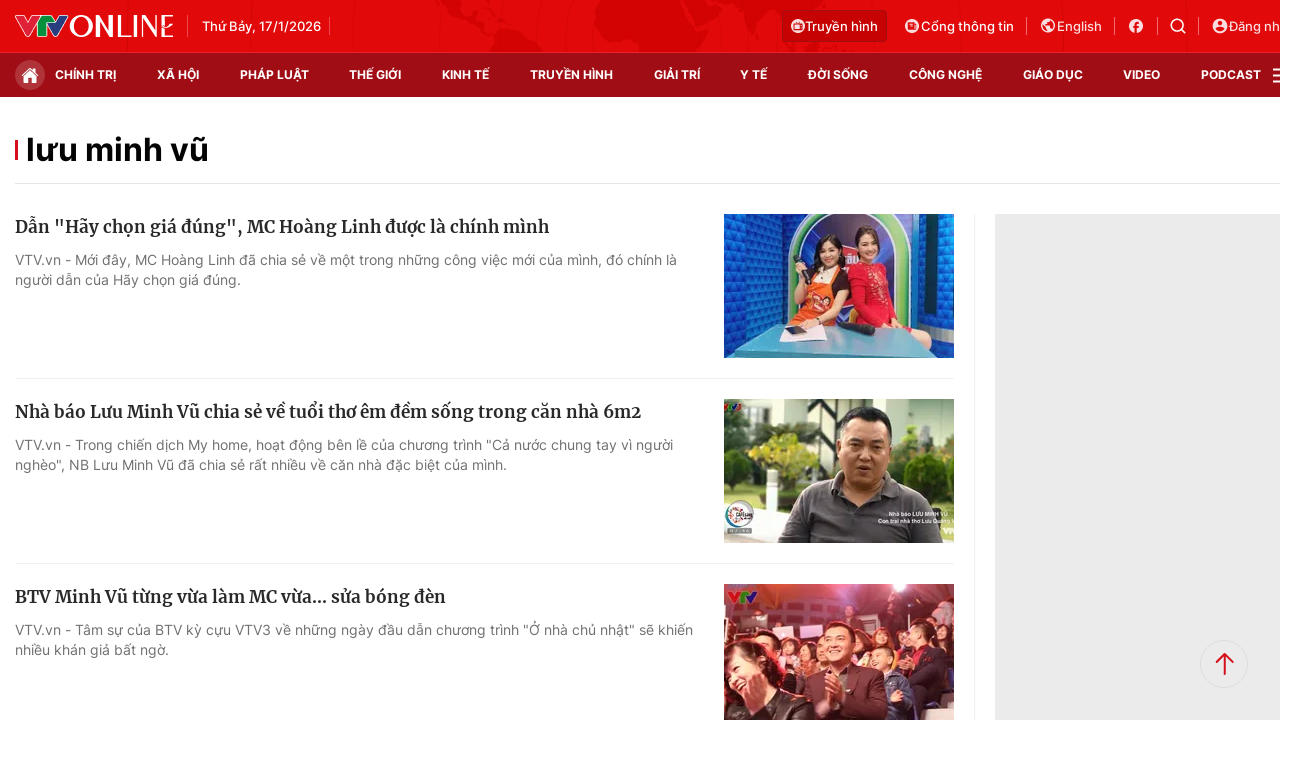

--- FILE ---
content_type: text/html; charset=utf-8
request_url: https://vtv.vn/luu-minh-vu.html
body_size: 25703
content:
<!DOCTYPE html>
<html lang="vi">
<head>
    <meta http-equiv="Content-Type" content="text/html; charset=utf-8" />
    <title>Lưu minh vũ : Dẫn &quot;Hãy chọn giá đúng&quot;, MC Hoàng Linh được là chính mình</title>
    <meta name="description" content="VTV.vn - Mới đây, MC Hoàng Linh đã chia sẻ về một trong những công việc mới của mình, đó chính là người dẫn của Hãy chọn giá đúng.">
    <meta name="keywords" content="lưu minh vũ, tin tức lưu minh vũ, video lưu minh vũ, hình ảnh lưu minh vũ">
    <meta name="news_keywords" content="lưu minh vũ, tin tức lưu minh vũ, video lưu minh vũ, hình ảnh lưu minh vũ">
    <meta property="og:title" content="Lưu minh vũ : Dẫn &quot;Hãy chọn giá đúng&quot;, MC Hoàng Linh được là chính mình">
    <meta property="og:description" content="VTV.vn - Mới đây, MC Hoàng Linh đã chia sẻ về một trong những công việc mới của mình, đó chính là người dẫn của Hãy chọn giá đúng.">
    <meta property="og:type" content="article" />
    <meta property="og:url" content="https://vtv.vn/luu-minh-vu.html" />
    <meta property="og:image" content="https://cdn-images.vtv.vn/web_images/vtv1200x630.jpg" />
    <meta property="og:image:type" content="image/jpg" />
    <meta property="og:image:width" content="600" />
    <meta property="og:image:height" content="315" />
    <meta property="twitter:image" content="https://cdn-images.vtv.vn/web_images/vtv1200x630.jpg" />
    <meta property="twitter:card" content="summary_large_image" />
    <link rel="canonical" href="https://vtv.vn/luu-minh-vu.html"/>
    <meta prefix="fb: http://ogp.me/ns/fb#" property="fb:app_id" content="864272056978059" />
    <meta property="fb:pages" content="169844909862791" />
                <meta name="robots" content="index, follow" />
    <meta http-equiv="refresh" content="3600" />
    <meta name="Language" content="vi" />
    <meta name="distribution" content="Global" />
    <meta name="revisit-after" content="1 days" />
    <meta name="GENERATOR" content="BAO DIEN TU VTV">
    <meta name="RATING" content="GENERAL" />
    <link rel="shortcut icon" href="https://static.mediacdn.vn/vtv.vn/images/favicon.ico" type="image/png">
    <meta name="site_path" content="https://vtv.vn">
    <meta name="author" content="baodientuvtv">
    <meta property="og:site_name" content="BAO DIEN TU VTV">
    <meta name="copyright" content="Copyright (c) by Copyright © 2015 by VTV.VN" />
    <meta http-equiv="x-dns-prefetch-control" content="on" />
    <link rel="dns-prefetch" href="https://static.mediacdn.vn/">
    <link rel="dns-prefetch" href="https://cdn-images.vtv.vn">
    <link rel="dns-prefetch" href="https://videothumbs.mediacdn.vn/">
    <link rel="dns-prefetch" href="https://videothumbs-ext.mediacdn.vn/">
    <link rel="preload" href="https://static.mediacdn.vn/VTV/web/images/bg-header.png" as="image" fetchpriority="high">
    <script>
    function getMeta(t) { let e = document.getElementsByTagName("meta"); for (let n = 0; n < e.length; n++)if (e[n].getAttribute("name") === t) return e[n].getAttribute("content"); return "" }
    var hdUserAgent = getMeta("uc:useragent");
    var isNotAllow3rd = hdUserAgent.includes("not-allow-ads");
    var pageSettings = {
        Domain: "https://vtv.vn",
        sharefbApiDomain: "https://sharefb.cnnd.vn",
        videoplayer: "https://vcplayer.mediacdn.vn",
        VideoToken: "[base64]",
        commentSiteName: "vtv",
        DomainUtils: "https://s.vtv.vn",
        imageDomain: "https://cdn-images.vtv.vn",
        DomainApiVote: "https://s.vtv.vn",
        allowAds: true && !isNotAllow3rd,
        DomainUtils2: "https://s.vtv.vn",
        DomainLiveMatch: "https://s1.vtv.vn",
        DomainSport5: "https://s.vtv.vn",
        DOMAIN_API_NAME_SPACE:'vtv',
        SiteId:'100',
        DomainId: "https://id.vtv.vn"
    }

    function loadJsAsync(jsLink, callback, callbackEr) {
        const scripts = Array.from(document.getElementsByTagName("script"));
        const existingScript = scripts.find(script => script.src === jsLink);

        if (existingScript) {
            if (typeof callback === "function") callback();
            return;
        }

        const scriptEl = document.createElement("script");
        scriptEl.type = "text/javascript";
        scriptEl.async = true;
        scriptEl.src = jsLink;

        if (typeof callback === "function") {
            scriptEl.onload = callback;
        }

        if (typeof callbackEr === "function") {
            scriptEl.onerror = callbackEr;
        }

        document.head.appendChild(scriptEl);
    }

    function loadCss(t) {
        var e = document.getElementsByTagName("head")[0], s = document.createElement("link");
        s.rel = "stylesheet", s.type = "text/css", s.href = t, s.media = "all", e.appendChild(s)
    }
    function checkRunInitScroll() {
        if (typeof runinitscroll != "undefined" && runinitscroll.length >= 1) {
            runinitscroll[0]();
            var len = runinitscroll.length;
            var arr = [];
            for (var i = 1; i < len; i++) {
                arr.push(runinitscroll[i]);
            }
            runinitscroll = arr;
        }
        window.setTimeout(function () {
            checkRunInitScroll();
        }, 1);
    }
    setTimeout(function () {
        let e = !1;

        let runInitScrollTimeout = pageSettings.allowAds ? 1 : 3000;

        function t() {
            try {
                e || (e = !0, document.removeEventListener("scroll", t), function () {
                    let e = document.createElement("script");
                    e.async = !0, e.setAttribute("data-ad-client", ""), document.head.appendChild(e), e.src = ""
                }(), document.removeEventListener("mousemove", t), document.removeEventListener("mousedown", t), document.removeEventListener("touchstart", t)), setTimeout(function () {
                    checkRunInitScroll();
                }, runInitScrollTimeout)

            } catch (err) {
                console.log("init --" + err);
            }
        }
        document.addEventListener("scroll", t, { passive: true }), document.addEventListener("mousemove", t), document.addEventListener("mousedown", t), document.addEventListener("touchstart", t, { passive: true }), document.addEventListener("load", function () {
            document.body.clientHeight != document.documentElement.clientHeight && 0 == document.documentElement.scrollTop && 0 == document.body.scrollTop || t()
        })
    }, 1);
</script>

        <link href="https://static.mediacdn.vn/vtv.vn/web_css/20250221/vtv.list.min.css?v43" rel="stylesheet">

            <script type="application/ld+json">
{
    "@context" : "http://schema.org",
    "@type": "WebSite",
    "name":"lưu minh vũ",
    "alternateName": "",
    "url":"https://vtv.vn/luu-minh-vu.html"
}
</script>
<!-- GOOGLE BREADCRUMB STRUCTURED DATA -->
<script type="application/ld+json">
{
"@context": "http://schema.org",
"@type": "BreadcrumbList",
"itemListElement": [
    {
        "@type": "ListItem",
        "position": 1,
        "item": {
            "@id": "https://vtv.vn",
            "name": "Trang chủ"
        }
    },{
        "@type": "ListItem",
        "position": 2,
        "item": {
            "@id": "https://vtv.vn/luu-minh-vu.html",
            "name": "lưu minh vũ "
        }
    }
]
}
</script>
<script type="application/ld+json">
        {
        "@context": "http://schema.org",
        "@type": "Organization",
        "name":"BAO DIEN TU VTV",
        "url": "https://vtv.vn",
         "logo": "",
        "email": "mailto: toasoan@vtv.vn",
        "sameAs":[
                "https://www.facebook.com/baodientuvtv"
                    ,"javascript:;"
                    ,"javascript:;"
             ],
    "contactPoint": [{
        "@type": "ContactPoint",
        "telephone": "02438355931",
        "contactType": "customer service"
        }],
        "address": {
            "@type": "PostalAddress",
            "addressLocality": "",
            "addressRegion": "",
            "addressCountry": "Việt Nam",
            "postalCode":"100000",
            "streetAddress": ""
            }
        }
    </script>
<script type="text/javascript">
    var _ADM_Channel = '%2ftag%2fluu-minh-vu%2f';
</script>




        <style>
    .loginform .h_login{position:relative;display:none;text-align:center;margin-right:24px}.loginform .h_login .h_name{font:bold 11px Tahoma;color:#094e95;text-transform:uppercase;min-height:25px;display:block}.loginform .h_login .h_name .logousertop{width:22px;height:22px;overflow:hidden;border-radius:50%}.forminfotop{position:relative}.loginform .h_login .logininfo{padding:12px 16px 16px;box-shadow:0 0 6px rgba(0,0,0,.16);border-radius:8px;top:25px;width:240px;box-sizing:border-box;right:0;background:#fff;position:absolute;z-index:99999999;display:none;min-width:150px}.loginform .h_login .logininfo .u_name{font:normal 12px/normal Roboto-Bold;display:flex;align-items:center}.loginform .h_login .logininfo .u_name img{border:1px solid #80b6ec;width:40px;height:40px;border-radius:100%;flex-shrink:0}.loginform .h_login .logininfo ul li:first-child{border-top:1px solid #ddd;padding-top:12px}.loginform .h_login .logininfo ul li{text-align:left;border:none;padding:7px 0;position:relative}.loginform .h_login:hover .logininfo{display:block}.loginform .h_login .logininfo .u_name a{color:#333;font:14px Roboto;margin-left:8px;word-break:break-all}.loginform .h_login .logininfo ul{margin-top:10px}.popup__modal{position:fixed;top:0;left:0;width:100%;display:flex;align-items:center;justify-content:center;height:100%;z-index:99999991}.popup__bg{position:absolute;top:0;left:0;width:100%;height:100%;opacity:.4000000059604645;background:#333}.popup__content{width:660px;background:#fff;z-index:2;border-radius:8px}.popup__content.small{width:480px}.popup__header{padding:16px 24px;position:relative;background:#eff7ff;border-radius:8px 8px 0 0}.popup__header.white{background:#fff}.popup__header .text{color:#0959ab;font-family:Roboto;font-size:22px;font-style:normal;font-weight:700;line-height:28px;padding:0 40px}.popup__header .text.no-padd{padding-left:0}.popup__header .close{position:absolute;border:0;right:24px;background:0;padding:0}.popup__middle{padding:16px 24px;max-height:500px;overflow-y:auto;scrollbar-width:thin;scrollbar-color:#888 transparent}.popup__middle::-webkit-scrollbar{width:2px}.popup__middle::-webkit-scrollbar-track{background:#f1f1f1}.popup__middle::-webkit-scrollbar-thumb{background:#888}.popup__middle::-webkit-scrollbar-thumb:hover{background:#555}.popup__middle.popdnt{padding:16px}.popup__middle.popdnt .text{font-size:14px;font-style:normal;font-weight:400;line-height:20px}.popup__middle .title{color:#333;font-family:Roboto;font-size:22px;font-style:normal;font-weight:500;line-height:28px;margin-bottom:8px}.popup__middle .text{color:#565656;font-family:Roboto;font-size:16px;font-style:normal;font-weight:400;line-height:22px}.popup__middle .btn-input{border-radius:4px;border:1px solid #f2f2f2;background:#fafafc;height:40px;padding:0 8px;width:100%;font-family:Roboto;font-size:15px;font-style:normal;font-weight:400;line-height:20px}.popup__middle .popdnt-vip{margin-bottom:20px}.popup__middle .popdnt-vip .vnote{color:#0959ab;font-family:Roboto;font-size:18px;font-style:normal;font-weight:700;line-height:26px}.popup__middle .popdnt-vip .vtime{color:#565656;font-family:Roboto;font-size:14px;font-style:italic;font-weight:400;line-height:20px}.popup__middle .sticker{border:1px solid #f2f2f2;display:flex;box-shadow:0 4px 6px 0 rgba(0,0,0,.06);border-left:0}.popup__middle .sticker .image{width:140px;height:140px;position:relative}.popup__middle .sticker .image:before{content:"";width:10px;height:100%;position:absolute;top:0;left:0;background:url(https://static.mediacdn.vn/nld/images/bg-sticker.png) repeat-y}.popup__middle .sticker .image img{width:100%;height:100%;object-fit:cover}.popup__middle .sticker .content{padding:10px;width:calc(100% - 140px)}.popup__middle .sticker .content .st-name{margin-bottom:8px;color:#333;font-family:Roboto;font-size:15px;font-style:normal;font-weight:500;line-height:20px}.popup__middle .sticker .content .st-date{color:#333;font-family:Roboto;font-size:13px;font-style:normal;font-weight:500;line-height:18px;margin-bottom:2px}.popup__middle .sticker .content .st-code{color:#333;font-family:Roboto;font-size:13px;font-style:normal;font-weight:500;line-height:18px;margin-bottom:2px}.popup__middle .sticker .content .st-date-value{color:#565656;font-family:Roboto;font-size:13px;font-style:normal;font-weight:400;line-height:18px;margin-bottom:8px}.popup__middle .sticker .content .st-code-value{display:flex;justify-content:space-between}.popup__middle .sticker .content .st-code-value .tex{color:#565656;font-family:Roboto;font-size:13px;font-style:normal;font-weight:400;line-height:18px}.popup__middle .sticker .content .st-code-value .btn-coppy{color:#0959ab;text-align:right;font-family:Roboto;font-size:14px;font-style:normal;font-weight:500;line-height:20px}.popup__middle .sticker-note{margin-top:20px}.popup__middle .sticker-note .st-title{color:#333;font-family:Roboto;font-size:15px;font-style:normal;font-weight:500;line-height:20px;margin-bottom:12px}.popup__middle .sticker-note .st-text{color:#565656;font-family:Roboto;font-size:14px;font-style:normal;font-weight:400;line-height:20px;display:flex}.popup__middle .sticker-note .dot{display:inline-flex;width:3px;height:3px;background:#565656;border-radius:50%;margin:0 10px;position:relative;top:8px}.popup__middle .sticker-note .sptext{flex:1}.popup__middle .fr-search .ft-title{color:#999;font-family:Roboto;font-size:15px;font-style:normal;font-weight:500;line-height:20px;margin-bottom:8px}.popup__middle .fr-search .ft-form{display:flex;align-items:center;position:relative;margin-bottom:12px}.popup__middle .fr-search .ft-form .btn-submit{border-radius:4px;background:#0959ab;padding:10.5px 20px;color:var(--neutral-color-0,#fff);text-align:center;font-family:Roboto;font-size:16px;font-style:normal;font-weight:500;line-height:normal;margin-left:12px}.popup__middle .fr-search .ft-form .btn-input{flex:1;padding-left:36px}.popup__middle .fr-search .ft-form .icon{width:36px;height:40px;display:flex;align-items:center;justify-content:center;position:absolute;top:0;left:0}.popup__middle .ft-list{height:180px;overflow-y:auto;scrollbar-width:thin;scrollbar-color:#888 transparent}.popup__middle .ft-list::-webkit-scrollbar{width:2px}.popup__middle .ft-list::-webkit-scrollbar-track{background:#f1f1f1}.popup__middle .ft-list::-webkit-scrollbar-thumb{background:#888}.popup__middle .ft-list::-webkit-scrollbar-thumb:hover{background:#555}.popup__middle .ft-list .ft-item{border-radius:4px;border:1px solid #f2f2f2;margin-bottom:12px;display:flex;padding:12px}.popup__middle .ft-list .ft-item:last-child{margin-bottom:0}.popup__middle .ft-list .ft-item .image{width:48px;height:48px;border-radius:2px;overflow:hidden;margin-right:12px}.popup__middle .ft-list .ft-item .image img{width:100%;height:100%;object-fit:cover}.popup__middle .ft-list .ft-item .btn-add{width:20px;margin-left:12px}.popup__middle .ft-list .ft-item .content{flex:1}.popup__middle .ft-list .ft-item .content .name{color:#333;overflow:hidden;text-overflow:ellipsis;font-family:Roboto;font-size:16px;font-style:normal;font-weight:500;line-height:20px;margin-bottom:4px}.popup__middle .ft-list .ft-item .content .id{color:#999;overflow:hidden;text-overflow:ellipsis;font-family:Roboto;font-size:13px;font-style:normal;font-weight:400;line-height:18px}.popup__footer{padding:0 24px 16px}.popup__footer .btn-close{display:block;border-radius:4px;border:1px solid #ddd;background:#fafafc;padding:10px;color:#565656;font-family:Roboto;font-size:16px;font-style:normal;font-weight:400;width:100%;line-height:22px}.popup__footer .btn-close.btn-blue{background:#0959ab;color:#fff}.text-center{text-align:center}.box-category[data-layout="222"] .box-category-middle .box-category-item{display:flex;padding:16px 0;border-bottom:1px dotted #ddd;position:relative}.box-category[data-layout="222"] .box-category-middle .box-category-item:first-child{padding-top:0}.box-category[data-layout="222"] .box-category-middle .box-category-item:first-child .box-category-total{top:0}.box-category[data-layout="222"] .box-category-middle .box-category-item:last-child{border-bottom:0}.box-category[data-layout="222"] .box-category-middle .box-category-item .box-category-link-with-avatar{width:220px;margin-right:12px;border-radius:4px;overflow:hidden}.box-category[data-layout="222"] .box-category-middle .box-category-item .box-category-content{width:calc(100% - 232px);border-radius:4px;display:flex;flex-direction:column}.box-category[data-layout="222"] .box-category-middle .box-category-item .box-category-link-title{color:#333;font-family:Roboto;font-size:17px;font-style:normal;font-weight:500;line-height:22px;display:block;margin-bottom:6px;width:calc(100% - 55px)}.box-category[data-layout="222"] .box-category-middle .box-category-item .box-category-category{color:#0959ab;font-family:Roboto;font-size:15px;font-style:normal;font-weight:400;line-height:22px;order:-1;margin-bottom:6px}.box-category[data-layout="222"] .box-category-middle .box-category-item .box-category-time{color:#fff;font-family:Roboto;font-size:14px;font-style:normal;font-weight:400;line-height:20px;position:absolute;left:0;bottom:0;background:linear-gradient(360deg,#333 0,rgba(0,0,0,0) 100%);padding:21px 6px 6px;width:100%}.box-category[data-layout="222"] .box-category-middle .box-category-item .box-category-sapo{color:#333;font-family:Roboto;font-size:15px;font-style:normal;font-weight:400;line-height:22px}.box-category[data-layout="222"] .box-category-middle .box-category-item .box-category-cmt{position:absolute;top:8px;right:12px;color:#999;overflow:hidden;text-overflow:ellipsis;font-family:Roboto;font-size:13px;font-style:normal;font-weight:500;line-height:20px;text-decoration-line:underline}.box-category[data-layout="222"] .box-category-middle .box-category-item .box-category-total{position:absolute;right:0;top:16px;display:flex;align-items:center}.box-category[data-layout="222"] .box-category-middle .box-category-item .box-category-total .item{border:0;padding:0;display:flex;align-items:center;margin-left:16px;background:0;color:#0959ab;font-family:Roboto;font-size:14px;font-style:normal;font-weight:400;line-height:20px;cursor:pointer}.box-category[data-layout="222"] .box-category-middle .box-category-item .box-category-total .item.active .icon path,.box-category[data-layout="222"] .box-category-middle .box-category-item .box-category-total .item.active .icon svg{fill:#0959AB}.box-category[data-layout="222"] .box-category-middle .box-category-item .box-category-total .text{margin-left:4px}.box-category[data-layout="222"] .box-category-middle .box-category-item .box-category-total .icon{display:flex}.profile__vm .view-more{border-radius:4px;border:1px solid #f2f2f2;background:#fafafc;display:block;padding:8px;color:#8f8f8f;font-family:Roboto;font-size:16px;font-style:normal;font-weight:500;line-height:22px;text-align:center}.live__streams .box-flex-live .box-content-live .form-comment .comment-dryk{align-items:flex-start}.live__streams .box-flex-live .box-content-live .form-comment .comment-dryk .ip-dryk{height:42px;padding-right:25px}.detail__comment .box-wrap-cmt .box-comment .box-bottom .btn-submit{display:inline-block;border-radius:4px;font-family:Roboto;font-style:normal;font-weight:600;font-size:14px;line-height:20px;color:#fff;position:absolute;right:0;padding:2px;width:34px;height:42px;background:#f8f8f8!important;border:1px solid #e5e5e5;border-left:0;border-top-left-radius:0;border-bottom-left-radius:0}span.total-like{margin-left:3px}.ReadMoreText a{color:#ed212b}.icon-param.active svg path{fill:#ff5858}
</style>
<style>
    .box-bn-center-home{
        position: relative;
    }
    .bn-left{
        width: 160px;
        position: absolute;
        left: -160px;
        height: 600px;
        top: 0;
    }
    .bn-left-podcast{
        width: 160px;
        position: absolute;
        left: 0;
        height: 600px;
        top: 0;
    }
    .bn-center-home{
        width: 100%;
    }
    .bn-right{
        width: 160px;
        position: absolute;
        right: -160px;
        height: 600px;
        top: 0;
    }
    .bn-right-podcast{
        width: 160px;
        position: absolute;
        right: 0px;
        height: 600px;
        top: 0;
    }
    .bn-w{
        width: 100%;
        margin-bottom: 30px;
    }
    .bn-m-top-40{
        width: 100%;
        margin-top: 40px;
    }
    .bn-m-top-30{
        width: 100%;
        margin-top: 30px;
    }
    .bn-mt-20{
        width: 100%;
        margin-top: 20px;
    }
    .bn-mt-16{
        width: 100%;
        margin-top: 16px;
    }
    .bn-mb-20{
        width: 100%;
        margin-bottom: 20px;
    }
    .bn-bt-20{
        width: 100%;
        margin: 20px 0;
    }
    .bn-mb-40{
        width: 100%;
        margin-bottom: 40px;
    }

    @media (max-width: 1280px) {
        .bn-right,.bn-left{
            display: none;
        }
    }
</style>
</head>
<body>
<div id="admWrapsite">
        <!-- Admicro Tag Manager -->
<script>
    if (!isNotAllow3rd) {
        (function(a, b, d, c, e) { a[c] = a[c] || [];
            a[c].push({ "atm.start": (new Date).getTime(), event: "atm.js" });
            a = b.getElementsByTagName(d)[0]; b = b.createElement(d); b.async = !0;
            b.src = "//deqik.com/tag/corejs/" + e + ".js"; a.parentNode.insertBefore(b, a)
        })(window, document, "script", "atmDataLayer", "ATMIZIS9LKWOZ");
    }
</script>
<!-- End Admicro Tag Manager -->
<script type="text/javascript">
    if (!isNotAllow3rd) {
        (function (i, s, o, g, r, a, m) {
            i['GoogleAnalyticsObject'] = r; i[r] = i[r] || function () {
                (i[r].q = i[r].q || []).push(arguments);
            }, i[r].l = 1 * new Date(); a = s.createElement(o),
                m = s.getElementsByTagName(o)[0]; a.async = 1; a.src = g;
            m.parentNode.insertBefore(a, m);
        })(window, document, 'script', '//www.google-analytics.com/analytics.js', 'ga');

        ga('create', 'UA-4263013-38', 'auto');
        ga('send', 'pageview');

        ga('create', 'UA-4263013-63', 'auto', { 'name': 'webmob' });
        ga('webmob.send', 'pageview');
    }
</script>
<!-- Global site tag (gtag.js) - Google Analytics -->
<script>
    window.dataLayer = window.dataLayer || [];
    if (!isNotAllow3rd){
        loadJsAsync("https://www.googletagmanager.com/gtag/js?id=G-LC8CT2DL9B");
        if (!isNotAllow3rd) {
            function gtag() { dataLayer.push(arguments); }
            gtag('js', new Date());

            gtag('config', 'G-LC8CT2DL9B');
        }
    }
</script>
<script type="text/javascript">
    var _comscore = _comscore || []; 
    if (!isNotAllow3rd) {
        _comscore.push({ c1: "2", c2: "17793284" }), function () {
            var c = document.createElement("script"), e = document.getElementsByTagName("script")[0];
            c.async = !0, c.src = ("https:" == document.location.protocol ? "https://sb" : "http://b") + ".scorecardresearch.com/beacon.js", e.parentNode.insertBefore(c, e);
        }();
    }
</script>

<!-- Google tag (gtag.js) -->
<script>
    if (!isNotAllow3rd){
        loadJsAsync("https://www.googletagmanager.com/gtag/js?id=G-VMNQK0GF9H");
    
        window.dataLayer = window.dataLayer || [];
        function gtag() { dataLayer.push(arguments); }
        gtag('js', new Date());

        gtag('config', 'G-VMNQK0GF9H');
    }
</script>
    <script type="text/javascript">
        var arfAsync = arfAsync || [];
        if (!isNotAllow3rd) {
            //adBlock Firefox
            loadJsAsync('https://static.amcdn.vn/tka/cdn.js');
            function callbackErArf() {
                window.arferrorload = true;
            }
            loadJsAsync('https://media1.admicro.vn/cms/Arf.min.js',"", callbackEr = callbackErArf);
        }
    </script>
                        <div class="header">
    <div class="header__middle">
        <div class="container">
            <div class="header-row">
                <div class="col-middle">
                                            <a href="/" class="logo" title="Thời báo VTV - Đài Truyền hình Việt Nam | VTV.vn">
                            <img src="https://static.mediacdn.vn/vtv.vn/images/logo.png" alt="img" width="158" height="22">
                        </a>
                                        <div class="box-middle-warther weather">
                          <span class="days datetimenow" style="min-width: 126px">
                          </span>
                        <span class="city" id="divWeatherLocation">
                        </span>
                        <div class="warther-flex">
                            <span class="icon" id="divWeatherImage">
                            </span>
                            <span class="temperature" id="divWeather">
                            </span>
                        </div>
                    </div>
                </div>

                <div class="col-action hidden">
                    <a href="/truyen-hinh-truc-tuyen/vtv1.htm" class="tv-video" title="Truyền hình trực tuyến">
                      <span class="icon">
                        <svg width="14" height="14" viewBox="0 0 14 14" fill="none" xmlns="http://www.w3.org/2000/svg">
                          <path fill-rule="evenodd" clip-rule="evenodd" d="M7 14C10.866 14 14 10.866 14 7C14 3.13401 10.866 0 7 0C3.13401 0 0 3.13401 0 7C0 10.866 3.13401 14 7 14ZM8.0613 4.47364H10.8334C11.1921 4.47364 11.4839 4.76804 11.4839 5.1299V10.5469C11.4839 10.9088 11.1921 11.2032 10.8334 11.2032H3.16767C2.80896 11.2032 2.51713 10.9088 2.51713 10.5469V5.1299C2.51713 4.76804 2.80896 4.47364 3.16767 4.47364H5.93976L4.86854 3.25239C4.78319 3.11113 4.82753 2.92683 4.96755 2.84073C5.10757 2.75466 5.29028 2.79939 5.37561 2.94061L6.63517 4.47364H7.36589L8.45166 2.94061C8.53699 2.79935 8.71971 2.7546 8.85972 2.84073C8.99974 2.92681 9.04408 3.11113 8.95873 3.25239L8.0613 4.47364ZM8.45166 10.1163C8.64697 10.1163 8.80528 9.95662 8.80528 9.7596V5.91722C8.80528 5.7202 8.64695 5.56047 8.45166 5.56047H3.92626C3.73095 5.56047 3.57264 5.7202 3.57264 5.91722V9.7596C3.57264 9.95662 3.73095 10.1163 3.92624 10.1163H8.45166ZM9.50035 9.02656C9.50035 9.36789 9.77563 9.6456 10.114 9.6456C10.4523 9.6456 10.7276 9.36791 10.7276 9.02656C10.7276 8.68521 10.4523 8.40753 10.114 8.40753C9.77563 8.40753 9.50035 8.68521 9.50035 9.02656ZM9.50035 6.65026C9.50035 6.99161 9.77563 7.2693 10.114 7.2693C10.4523 7.2693 10.7276 6.99161 10.7276 6.65026C10.7276 6.30891 10.4523 6.03122 10.114 6.03122C9.77563 6.03122 9.50035 6.30891 9.50035 6.65026Z" fill="#FCDDDF"></path>
                        </svg>
                      </span>
                        Truyền hình
                    </a>

                    <a href="https://vtv.gov.vn/" class="portal" target="_blank" rel="nofollow" title="Cổng thông tin VTV">
              <span class="icon">
                <svg width="18" height="18" viewBox="0 0 18 18" fill="none" xmlns="http://www.w3.org/2000/svg">
                  <path fill-rule="evenodd" clip-rule="evenodd"
                        d="M9 16C12.866 16 16 12.866 16 9C16 5.13401 12.866 2 9 2C5.13401 2 2 5.13401 2 9C2 12.866 5.13401 16 9 16ZM11.5672 6.86114V5.57781C11.5672 5.46436 11.5221 5.35555 11.4419 5.27533C11.3617 5.1951 11.2529 5.15003 11.1394 5.15003H5.15052C5.03707 5.15003 4.92826 5.1951 4.84804 5.27533C4.76781 5.35555 4.72274 5.46436 4.72274 5.57781V11.5667C4.72274 11.9071 4.85795 12.2335 5.09862 12.4742C5.33929 12.7148 5.66571 12.85 6.00608 12.85H11.995C12.3353 12.85 12.6617 12.7148 12.9024 12.4742C13.1431 12.2335 13.2783 11.9071 13.2783 11.5667V7.28892C13.2783 7.17547 13.2332 7.06666 13.153 6.98644C13.0728 6.90621 12.964 6.86114 12.8505 6.86114H11.5672ZM12.2974 11.8692C12.3777 11.789 12.4227 11.6802 12.4227 11.5667V7.7167H11.5672V11.5667C11.5672 11.6802 11.6123 11.789 11.6925 11.8692C11.7727 11.9494 11.8815 11.9945 11.995 11.9945C12.1084 11.9945 12.2172 11.9494 12.2974 11.8692ZM6.55915 6.98644C6.47892 7.06666 6.43385 7.17547 6.43385 7.28892C6.43385 7.40238 6.47892 7.51118 6.55915 7.59141C6.63937 7.67163 6.74818 7.7167 6.86163 7.7167H9.4283C9.54175 7.7167 9.65056 7.67163 9.73078 7.59141C9.81101 7.51118 9.85608 7.40238 9.85608 7.28892C9.85608 7.17547 9.81101 7.06666 9.73078 6.98644C9.65056 6.90621 9.54175 6.86114 9.4283 6.86114H6.86163C6.74818 6.86114 6.63937 6.90621 6.55915 6.98644ZM7.4147 8.69755C7.33448 8.77777 7.28941 8.88658 7.28941 9.00003C7.28941 9.11349 7.33448 9.22229 7.4147 9.30252C7.49493 9.38274 7.60373 9.42781 7.71719 9.42781H9.4283C9.54175 9.42781 9.65056 9.38274 9.73078 9.30252C9.81101 9.22229 9.85608 9.11349 9.85608 9.00003C9.85608 8.88658 9.81101 8.77777 9.73078 8.69755C9.65056 8.61732 9.54175 8.57225 9.4283 8.57225H7.71719C7.60373 8.57225 7.49493 8.61732 7.4147 8.69755Z"
                        fill="#FCDDDF"/>
                </svg>
              </span>
                        Cổng thông tin
                    </a>
                    <a target="_blank" rel="nofollow" href="http://english.vtv.vn/" title="English version" class="language">
                        <span class="icon">
                <svg width="18" height="18" viewBox="0 0 18 18" fill="none" xmlns="http://www.w3.org/2000/svg">
                  <g clip-path="url(#clip0_3022_2530)">
                  <path
                          d="M9 1.5C5.136 1.5 2 4.636 2 8.5C2 12.364 5.136 15.5 9 15.5C12.864 15.5 16 12.364 16 8.5C16 4.636 12.864 1.5 9 1.5ZM8.3 14.051C5.535 13.708 3.4 11.356 3.4 8.5C3.4 8.066 3.456 7.653 3.547 7.247L6.9 10.6V11.3C6.9 12.07 7.53 12.7 8.3 12.7V14.051ZM13.13 12.273C12.948 11.706 12.43 11.3 11.8 11.3H11.1V9.2C11.1 8.815 10.785 8.5 10.4 8.5H6.2V7.1H7.6C7.985 7.1 8.3 6.785 8.3 6.4V5H9.7C10.47 5 11.1 4.37 11.1 3.6V3.313C13.151 4.146 14.6 6.155 14.6 8.5C14.6 9.956 14.04 11.279 13.13 12.273Z"
                          fill="#FCDDDF"/>
                  </g>
                  <defs>
                  <clipPath id="clip0_3022_2530">
                  <rect width="18" height="18" fill="white"/>
                  </clipPath>
                  </defs>
                </svg>
              </span>
                        English
                    </a>

                    <a target="_blank" rel="nofollow" class="network" href="https://www.facebook.com/baodientuvtv" title="Facebook vtv.vn">
                        <svg width="18" height="18" viewBox="0 0 18 18" fill="none" xmlns="http://www.w3.org/2000/svg">
                            <path
                                    d="M16 9.01754C16 5.14386 12.864 2 9 2C5.136 2 2 5.14386 2 9.01754C2 12.414 4.408 15.2421 7.6 15.8947V11.1228H6.2V9.01754H7.6V7.26316C7.6 5.90877 8.699 4.80702 10.05 4.80702H11.8V6.91228H10.4C10.015 6.91228 9.7 7.22807 9.7 7.61404V9.01754H11.8V11.1228H9.7V16C13.235 15.6491 16 12.6596 16 9.01754Z"
                                    fill="#FCDDDF"/>
                        </svg>
                    </a>
                    <div class="box-search-wrap">
                        <a href="javascript:;" class="icon-search" title="Tìm kiếm" rel="nofollow">
                            <svg width="16" height="16" viewBox="0 0 16 16" fill="none" xmlns="http://www.w3.org/2000/svg">
                                <path fill-rule="evenodd" clip-rule="evenodd" d="M7.17203 0.5C6.10802 0.500091 5.05946 0.75462 4.11383 1.24235C3.1682 1.73009 2.35292 2.43688 1.73601 3.30376C1.1191 4.17065 0.718458 5.17249 0.567499 6.2257C0.41654 7.2789 0.519646 8.35294 0.868214 9.3582C1.21678 10.3635 1.8007 11.2708 2.57127 12.0045C3.34183 12.7382 4.27668 13.277 5.29783 13.5759C6.31898 13.8749 7.39682 13.9253 8.44141 13.723C9.48601 13.5206 10.4671 13.0715 11.3028 12.4129L14.1696 15.2796C14.3177 15.4226 14.516 15.5018 14.7218 15.5C14.9276 15.4982 15.1245 15.4156 15.2701 15.2701C15.4156 15.1245 15.4982 14.9277 15.5 14.7218C15.5018 14.516 15.4226 14.3177 15.2796 14.1697L12.4128 11.3029C13.1884 10.319 13.6713 9.13669 13.8062 7.89118C13.9412 6.64567 13.7228 5.38732 13.176 4.26014C12.6292 3.13296 11.776 2.1825 10.7142 1.51752C9.65245 0.852541 8.42489 0.499916 7.17203 0.5ZM2.06946 7.17235C2.06946 5.81911 2.60705 4.5213 3.56397 3.56442C4.52089 2.60754 5.81875 2.06996 7.17203 2.06996C8.52532 2.06996 9.82318 2.60754 10.7801 3.56442C11.737 4.5213 12.2746 5.81911 12.2746 7.17235C12.2746 8.52559 11.737 9.8234 10.7801 10.7803C9.82318 11.7372 8.52532 12.2747 7.17203 12.2747C5.81875 12.2747 4.52089 11.7372 3.56397 10.7803C2.60705 9.8234 2.06946 8.52559 2.06946 7.17235Z" fill="white"/>
                            </svg>
                        </a>
                        <div class="box-show header-search">
                            <input class="input-search txt-search" placeholder="Nhập nội dung cần tìm" >

                            <a href="javascript:;" class="icon-search-show btn-search" title="Tìm kiếm" rel="nofollow">
                                <svg width="20" height="21" viewBox="0 0 20 21" fill="none"
                                     xmlns="http://www.w3.org/2000/svg">
                                    <path fill-rule="evenodd" clip-rule="evenodd"
                                          d="M9.17203 3C8.10802 3.00009 7.05946 3.25462 6.11383 3.74235C5.1682 4.23009 4.35292 4.93688 3.73601 5.80376C3.1191 6.67065 2.71846 7.67249 2.5675 8.7257C2.41654 9.7789 2.51965 10.8529 2.86821 11.8582C3.21678 12.8635 3.8007 13.7708 4.57127 14.5045C5.34183 15.2382 6.27668 15.777 7.29783 16.0759C8.31898 16.3749 9.39682 16.4253 10.4414 16.223C11.486 16.0206 12.4671 15.5715 13.3028 14.9129L16.1696 17.7796C16.3177 17.9226 16.516 18.0018 16.7218 18C16.9276 17.9982 17.1245 17.9156 17.2701 17.7701C17.4156 17.6245 17.4982 17.4277 17.5 17.2218C17.5018 17.016 17.4226 16.8177 17.2796 16.6697L14.4128 13.8029C15.1884 12.819 15.6713 11.6367 15.8062 10.3912C15.9412 9.14567 15.7228 7.88732 15.176 6.76014C14.6292 5.63296 13.776 4.6825 12.7142 4.01752C11.6525 3.35254 10.4249 2.99992 9.17203 3ZM4.06946 9.67235C4.06946 8.31911 4.60705 7.0213 5.56397 6.06442C6.52089 5.10754 7.81875 4.56996 9.17203 4.56996C10.5253 4.56996 11.8232 5.10754 12.7801 6.06442C13.737 7.0213 14.2746 8.31911 14.2746 9.67235C14.2746 11.0256 13.737 12.3234 12.7801 13.2803C11.8232 14.2372 10.5253 14.7747 9.17203 14.7747C7.81875 14.7747 6.52089 14.2372 5.56397 13.2803C4.60705 12.3234 4.06946 11.0256 4.06946 9.67235Z"
                                          fill="white"/>
                                </svg>
                            </a>
                        </div>
                    </div>

                    
                    
                    
                    
                    
                    
                    
                    
                    
                    
                    
                    
                    
                    

                    <a href="javascript:;" class="signin" title="Đăng nhập" rel="nofollow" id="head_login">
                          <span class="icon">
                            <svg width="18" height="18" viewBox="0 0 18 18" fill="none" xmlns="http://www.w3.org/2000/svg">
                              <g clip-path="url(#clip0_3452_5517)">
                              <path
                                      d="M9.00035 1.63623C4.93563 1.63623 1.63672 4.93514 1.63672 8.99987C1.63672 13.0646 4.93563 16.3635 9.00035 16.3635C13.0651 16.3635 16.364 13.0646 16.364 8.99987C16.364 4.93514 13.0651 1.63623 9.00035 1.63623ZM9.00035 3.84532C10.2227 3.84532 11.2094 4.83205 11.2094 6.05441C11.2094 7.27678 10.2227 8.2635 9.00035 8.2635C7.77799 8.2635 6.79126 7.27678 6.79126 6.05441C6.79126 4.83205 7.77799 3.84532 9.00035 3.84532ZM9.00035 14.3017C7.15945 14.3017 5.53208 13.3591 4.58217 11.9306C4.60426 10.4652 7.52763 9.66259 9.00035 9.66259C10.4657 9.66259 13.3964 10.4652 13.4185 11.9306C12.4686 13.3591 10.8413 14.3017 9.00035 14.3017Z"
                                      fill="#FCDDDF"/>
                              </g>
                              <defs>
                              <clipPath id="clip0_3452_5517">
                              <rect width="18" height="18" fill="white"/>
                              </clipPath>
                              </defs>
                            </svg>
                          </span>
                        Đăng nhập
                    </a>
                    <div class="loginform">
                        <div class="h_login" id="head_islogin" style="display: none;">
                            <div class="h_name">
                                <a href="/thong-tin-tai-khoan.htm" title="Thông tin tài khoản" data-gift="icon">
                                    <img class="logousertop"
                                         src="https://static.mediacdn.vn/vtv.vn/images/user-defaultlogin.svg"
                                         alt="icon">
                                </a>
                            </div>
                            <div class="logininfo">
                                <div class="u_name">
                                    <img data-uinfo="avatar"
                                         src="https://static.mediacdn.vn/vtv.vn/images/user-defaultlogin.svg"
                                         alt="thông tin tài khoản">
                                    <a href="/thong-tin-tai-khoan.htm" title="thông tin tài khoản"
                                       id="head_u_name">
                                    </a>
                                </div>
                                <ul>
                                    <li>
                                        <a href="/thong-tin-tai-khoan.htm" title="Thông tin tài khoản">Thông tin tài
                                            khoản</a>
                                    </li>
                                    <li>
                                        <a href="javascript:;" id="head_logout" title="Đăng xuất">Đăng xuất</a>
                                    </li>
                                </ul>
                            </div>
                        </div>
                    </div>
                </div>
            </div>
        </div>
    </div>

    <div class="header__menu">
        <div class="container">
            <div class="header-menu-row">
                <a href="/" class="icon-home" title="Trang chủ">
                    <svg width="18" height="19" viewBox="0 0 18 19" fill="none" xmlns="http://www.w3.org/2000/svg">
                        <path
                                d="M14.5038 6.70724L17.075 9.10321C17.2947 9.30779 17.3122 9.65935 17.1011 9.87229C17.0001 9.97436 16.8616 10.0332 16.716 10.036C16.5704 10.0387 16.4297 9.98518 16.3246 9.88703L9.19112 3.24821C9.13994 3.20053 9.07185 3.17391 9.00102 3.17391C8.9302 3.17391 8.86211 3.20053 8.81093 3.24821L1.67814 9.88703C1.62433 9.93739 1.56058 9.97656 1.49074 10.0022C1.4209 10.0278 1.34645 10.0392 1.27191 10.0359C1.19737 10.0326 1.1243 10.0145 1.05715 9.98284C0.990005 9.95114 0.930183 9.90647 0.881325 9.85153C0.686763 9.6339 0.713576 9.30343 0.927388 9.10254L8.23893 2.28895C8.42524 2.10513 8.70162 2 8.99999 2C9.2994 2 9.57646 2.10513 9.76277 2.28862L11.7538 4.14285V3.07142C11.7538 2.92935 11.8117 2.79308 11.9149 2.69262C12.018 2.59215 12.1579 2.53571 12.3038 2.53571H13.9538C14.0996 2.53571 14.2395 2.59215 14.3427 2.69262C14.4458 2.79308 14.5038 2.92935 14.5038 3.07142V6.70724Z"
                                fill="white"/>
                        <path
                                d="M9.00105 4.24539C9.07187 4.24539 9.13996 4.272 9.19114 4.31969L15.5172 10.2082C15.544 10.2332 15.5654 10.2633 15.58 10.2966C15.5946 10.3299 15.6021 10.3658 15.6021 10.402V15.9286C15.6021 16.2127 15.4862 16.4853 15.2799 16.6862C15.0736 16.8871 14.7938 17 14.5021 17H11.2C11.0541 17 10.9142 16.9436 10.8111 16.8431C10.708 16.7426 10.65 16.6064 10.65 16.4643V11.9107C10.65 11.8397 10.621 11.7716 10.5695 11.7213C10.5179 11.6711 10.4479 11.6429 10.375 11.6429H7.62502C7.55208 11.6429 7.48214 11.6711 7.43056 11.7213C7.37899 11.7716 7.35002 11.8397 7.35002 11.9107V16.4643C7.35002 16.6064 7.29207 16.7426 7.18893 16.8431C7.08578 16.9436 6.94589 17 6.80002 17H3.49659C3.20485 17 2.92507 16.8871 2.71878 16.6862C2.51249 16.4853 2.39659 16.2127 2.39659 15.9286L2.39763 10.402C2.39758 10.3658 2.40509 10.3299 2.41968 10.2966C2.43427 10.2633 2.45566 10.2332 2.48253 10.2082L8.81095 4.31969C8.86213 4.272 8.93022 4.24539 9.00105 4.24539Z"
                                fill="white"/>
                    </svg>
                </a>

                <div class="list-menu">
                    
                    <a href="/chinh-tri.htm" class="item-menu" title="Chính trị">chính trị</a>
                    <a href="/xa-hoi.htm" class="item-menu" title="Xã hội">xã hội</a>
                    <a href="/phap-luat.htm" class="item-menu" title="Pháp luật">pháp luật</a>
                    <a href="/the-gioi.htm" class="item-menu" title="Thế giới">Thế giới</a>
                    <a href="/kinh-te.htm" class="item-menu" title="Kinh tế">kinh tế</a>
                    
                    <a href="/truyen-hinh.htm" class="item-menu" title="Truyền hình">truyền hình</a>
                    <a href="/van-hoa-giai-tri.htm" class="item-menu" title="Văn hóa - Giải trí">giải trí</a>
                    <a href="/y-te.htm" class="item-menu" title="Y tế">Y tế</a>
                    <a href="/doi-song.htm" class="item-menu" title="Đời sống">đời sống</a>
                    <a href="/cong-nghe.htm" class="item-menu" title="Công nghệ">công nghệ</a>
                    <a href="/giao-duc.htm" class="item-menu" title="Giáo dục">giáo dục</a>
                    <a href="/video.htm" class="item-menu" title="Video">video</a>
                    <a href="/podcast.htm" class="item-menu" title="Podcast">podcast</a>
                </div>
                <div class="box-select-action">
                    <a href="javascript:;" class="bar" title="Menu" rel="nofollow">
                      <span class="icon-bar">
                        <svg width="24" height="25" viewBox="0 0 24 25" fill="none" xmlns="http://www.w3.org/2000/svg">
                          <path d="M2 5.5H22V7.5H2V5.5Z" fill="white"/>
                          <path d="M2 11.5H22V13.5H2V11.5Z" fill="white"/>
                          <path d="M22 17.5H2V19.5H22V17.5Z" fill="white"/>
                        </svg>
                      </span>
                        <span class="icon-close">
                            <svg width="24" height="25" viewBox="0 0 24 25" fill="none" xmlns="http://www.w3.org/2000/svg">
                              <path d="M18.3002 6.21022C18.2077 6.11752 18.0978 6.04397 17.9768 5.99379C17.8559 5.94361 17.7262 5.91778 17.5952 5.91778C17.4643 5.91778 17.3346 5.94361 17.2136 5.99379C17.0926 6.04397 16.9827 6.11752 16.8902 6.21022L12.0002 11.0902L7.11022 6.20022C7.01764 6.10764 6.90773 6.0342 6.78677 5.9841C6.6658 5.93399 6.53615 5.9082 6.40522 5.9082C6.27429 5.9082 6.14464 5.93399 6.02368 5.9841C5.90272 6.0342 5.79281 6.10764 5.70022 6.20022C5.60764 6.29281 5.5342 6.40272 5.4841 6.52368C5.43399 6.64464 5.4082 6.77429 5.4082 6.90522C5.4082 7.03615 5.43399 7.1658 5.4841 7.28677C5.5342 7.40773 5.60764 7.51764 5.70022 7.61022L10.5902 12.5002L5.70022 17.3902C5.60764 17.4828 5.5342 17.5927 5.4841 17.7137C5.43399 17.8346 5.4082 17.9643 5.4082 18.0952C5.4082 18.2262 5.43399 18.3558 5.4841 18.4768C5.5342 18.5977 5.60764 18.7076 5.70022 18.8002C5.79281 18.8928 5.90272 18.9662 6.02368 19.0163C6.14464 19.0665 6.27429 19.0922 6.40522 19.0922C6.53615 19.0922 6.6658 19.0665 6.78677 19.0163C6.90773 18.9662 7.01764 18.8928 7.11022 18.8002L12.0002 13.9102L16.8902 18.8002C16.9828 18.8928 17.0927 18.9662 17.2137 19.0163C17.3346 19.0665 17.4643 19.0922 17.5952 19.0922C17.7262 19.0922 17.8558 19.0665 17.9768 19.0163C18.0977 18.9662 18.2076 18.8928 18.3002 18.8002C18.3928 18.7076 18.4662 18.5977 18.5163 18.4768C18.5665 18.3558 18.5922 18.2262 18.5922 18.0952C18.5922 17.9643 18.5665 17.8346 18.5163 17.7137C18.4662 17.5927 18.3928 17.4828 18.3002 17.3902L13.4102 12.5002L18.3002 7.61022C18.6802 7.23022 18.6802 6.59022 18.3002 6.21022Z" fill="white"></path>
                            </svg>
                        </span>
                    </a>
                    <style>
    .header__menu-expand .menu-expand-flex .left .box-item .item .item-mul {
        display: flex;
        align-items: center;
        gap: 8px;
    }
    .header__menu-expand .menu-expand-flex .left .box-item .item .link-item {
        font-size: 17px;
    }
</style>
<div class="header__menu-expand">
    <div class="container">
        <div class="scroll-menu">
            <div class="menu-expand-flex">
                <div class="left">
                    <div class="box-item">
                        
                        
                        
                        
                        
                        <div class="item">
                            <a href="/chinh-tri.htm" class="link-item" title="Chính trị">
                                Chính trị
                            </a>
                        </div>
                        <div class="item">
                            <a href="/xa-hoi.htm" class="link-item" title=" Xã hội">
                                Xã hội
                            </a>
                        </div>
                        <div class="item">
                            <a href="/phap-luat.htm" class="link-item" title="Pháp luật">
                                Pháp luật
                            </a>
                        </div>
                        <div class="item">
                            <a href="/y-te.htm" class="link-item"
                               title="Y tế">
                                Y tế
                            </a>
                        </div>
                    </div>

                    <div class="box-item">
                        <div class="item">
                            <a href="/the-gioi.htm" class="link-item" title="Thế giới">
                                Thế giới
                            </a>
                            <a href="/the-gioi/tin-tuc.htm" class="link-item" title="Tin tức">
                                Tin tức
                            </a>
                            <a href="/the-gioi/the-gioi-do-day.htm" class="link-item" title=" Thế giới đó đây">
                                Thế giới đó đây
                            </a>
                            <a href="/dong-su-kien/da-chieu-cau-chuyen-quoc-te-238.htm" class="link-item"
                               title="Câu chuyện quốc tế">
                                Câu chuyện quốc tế
                            </a>
                        </div>

                        <div class="item">
                            <a href="/kinh-te.htm" class="link-item" title="Kinh tế">
                                Kinh tế
                            </a>
                            
                            
                            
                            <a href="/kinh-te/tai-chinh.htm" class="link-item" title="Tài chính">
                                Tài chính
                            </a>
                            <a href="/kinh-te/thi-truong.htm" class="link-item" title="Thị trường">
                                Thị trường
                            </a>
                            <a href="/kinh-te/goc-doanh-nghiep.htm" class="link-item" title="Góc doanh nghiệp">
                                Góc doanh nghiệp
                            </a>
                            <a href="/du-lieu-va-doi-song.htm" class="link-item" title="Dữ liệu và đời sống">
                                <strong>Dữ liệu và đời sống</strong>
                            </a>
                        </div>
                        <div class="item">
                            <a href="/truyen-hinh.htm" class="link-item" title="Truyền hình">
                                Truyền hình
                            </a>
                            <a href="/truyen-hinh/phim-vtv.htm" class="link-item" title="Phim VTV">
                                Phim VTV
                            </a>
                            <a href="/truyen-hinh/hau-truong.htm" class="link-item" title="Hậu trường">
                                Hậu trường
                            </a>
                            <a href="/truyen-hinh/nhan-vat.htm" class="link-item" title="Nhân vật">
                                Nhân vật
                            </a>
                            <a href="/truyen-hinh/goc-khan-gia.htm" class="link-item" title="Khán giả">
                                Khán giả
                            </a>
                            <a href="/truyen-hinh/giai-sao-mai.htm" class="link-item" title="Giải sao mai">
                                Giải sao mai
                            </a>
                        </div>
                        <div class="item">
                            <div class="link-item" title="Multimedia">
                                Multimedia
                            </div>
                            <a href="/video.htm" class="item-mul link-item" title="Video">
                                <span class="icon">
                                <svg width="20" height="20" viewBox="0 0 20 20" fill="none"
                                     xmlns="http://www.w3.org/2000/svg">
                                    <rect width="20" height="20" rx="2" fill="#D4111B"></rect>
                                    <path
                                            d="M13.5547 8.96794C14.1484 9.36377 14.1484 10.2362 13.5547 10.632L8.35748 14.0969C7.69292 14.5399 6.80278 14.0635 6.80278 13.2648L6.80278 6.33518C6.80278 5.53648 7.69292 5.06009 8.35748 5.50313L13.5547 8.96794Z"
                                            fill="white"></path>
                                </svg>
                                </span>
                                Video
                            </a>
                            <a href="/shorts-video.htm" class="item-mul link-item" title="Shorts video">
                                <span class="icon">
                                <svg width="20" height="20" viewBox="0 0 20 20" fill="none"
                                     xmlns="http://www.w3.org/2000/svg">
                                    <rect width="20" height="20" rx="2" fill="#D4111B"></rect>
                                    <path fill-rule="evenodd" clip-rule="evenodd"
                                          d="M9.8 7V4H8.6C6.9032 4 6.0542 4 5.5274 4.5274C5 5.0542 5 5.9032 5 7.6V12.4C5 14.0968 5 14.9458 5.5274 15.4726C6.0542 16 6.9032 16 8.6 16H11C12.6968 16 13.5458 16 14.0726 15.4726C14.6 14.9458 14.6 14.0968 14.6 12.4V8.8H11.5676C11.3126 8.8 11.0654 8.8 10.862 8.7724C10.6316 8.7418 10.3694 8.6662 10.1516 8.4484C9.9338 8.2306 9.8582 7.9684 9.8276 7.7386C9.8 7.534 9.8 7.2868 9.8 7.0324V7ZM11 7V4.003C11.2472 4.009 11.4104 4.0282 11.5622 4.0912C11.783 4.1824 11.9564 4.3564 12.3032 4.7032L13.8968 6.2968C14.2442 6.6436 14.417 6.8176 14.5088 7.0378C14.5718 7.1896 14.591 7.3528 14.597 7.6H11.6C11.3 7.6 11.1356 7.5988 11.0216 7.5832H11.0174L11.0168 7.5784C11.0012 7.4644 11 7.3 11 7ZM9.1028 10.0744L11.2004 11.1052C11.7332 11.3668 11.7332 12.2332 11.2004 12.4948L9.1028 13.5256C8.5808 13.7824 8 13.3432 8 12.6916V10.9078C8 10.2568 8.5808 9.8182 9.1028 10.0744Z"
                                          fill="white"></path>
                                </svg>
                                </span>
                                Shorts video
                            </a>
                            <a href="/podcast.htm" class="item-mul link-item" title="Podcast">
                                <span class="icon">
                                <svg width="20" height="20" viewBox="0 0 20 20" fill="none"
                                     xmlns="http://www.w3.org/2000/svg">
                                    <rect width="20" height="20" rx="2" fill="#D4111B"></rect>
                                    <path
                                            d="M5.73317 10.2805H7.33317C7.61607 10.2805 7.88738 10.3988 8.08742 10.6094C8.28746 10.82 8.39984 11.1056 8.39984 11.4033V14.2104C8.39984 14.5081 8.28746 14.7937 8.08742 15.0043C7.88738 15.2149 7.61607 15.3332 7.33317 15.3332H5.73317C5.45027 15.3332 5.17896 15.2149 4.97892 15.0043C4.77888 14.7937 4.6665 14.5081 4.6665 14.2104V10.2805C4.6665 7.17991 7.05424 4.6665 9.99984 4.6665C12.9454 4.6665 15.3332 7.17991 15.3332 10.2805V14.2104C15.3332 14.5081 15.2208 14.7937 15.0208 15.0043C14.8207 15.2149 14.5494 15.3332 14.2665 15.3332H12.6665C12.3836 15.3332 12.1123 15.2149 11.9123 15.0043C11.7122 14.7937 11.5998 14.5081 11.5998 14.2104V11.4033C11.5998 11.1056 11.7122 10.82 11.9123 10.6094C12.1123 10.3988 12.3836 10.2805 12.6665 10.2805H14.2665C14.2665 9.08939 13.817 7.94703 13.0168 7.10476C12.2167 6.26249 11.1314 5.78931 9.99984 5.78931C8.86825 5.78931 7.783 6.26249 6.98285 7.10476C6.18269 7.94703 5.73317 9.08939 5.73317 10.2805Z"
                                            fill="white"></path>
                                </svg>
                                </span>
                                Podcast
                            </a>
                            <a href="/magazine.htm" class="item-mul link-item" title="EMagazine">
                                <span class="icon">
                                <svg width="20" height="20" viewBox="0 0 20 20" fill="none"
                                     xmlns="http://www.w3.org/2000/svg">
                                    <g clip-path="url(#clip0_4506_88453)">
                                    <rect width="20" height="20" fill="#E81D1A"></rect>
                                    <path
                                            d="M6.19043 15.3679V4.28564H13.658V6.21746H8.5335V8.85815H13.2738V10.79H8.5335V13.4361H13.6796V15.3679H6.19043Z"
                                            fill="white"></path>
                                    </g>
                                    <defs>
                                    <clipPath id="clip0_4506_88453">
                                        <rect width="20" height="20" rx="2" fill="white"></rect>
                                    </clipPath>
                                    </defs>
                                </svg>
                                </span>
                                EMagazine
                            </a>
                            <a href="/thu-vien-anh.htm" class="item-mul link-item" title="Photo">
                                <span class="icon">
                                <svg width="20" height="20" viewBox="0 0 20 20" fill="none"
                                     xmlns="http://www.w3.org/2000/svg">
                                    <g clip-path="url(#clip0_4499_33854)">
                                    <rect width="20" height="20" fill="#E81D1A"></rect>
                                    <g clip-path="url(#clip1_4499_33854)">
                                        <path
                                                d="M14.746 6.74259H11.8064L11.2098 5.71938C11.152 5.61892 11.0471 5.55566 10.9314 5.55566H9.0621C8.95001 5.55566 8.84516 5.61892 8.78369 5.71938L8.19071 6.74631H7.22893V6.51934C7.22893 6.33702 7.0843 6.18819 6.90713 6.18819H5.71394C5.53677 6.18819 5.39214 6.33702 5.39214 6.51934V6.74631H5.25113C4.8064 6.74259 4.44482 7.11838 4.44482 7.57604V13.6111C4.44482 14.0725 4.8064 14.4446 5.25475 14.4446H14.746C15.1944 14.4446 15.5559 14.0725 15.5559 13.6111V7.57604C15.5559 7.11838 15.1944 6.74259 14.746 6.74259ZM10.0022 12.9674C8.72945 12.9674 7.69536 11.907 7.69536 10.5936C7.69536 9.28386 8.72584 8.21973 10.0022 8.21973C11.2785 8.21973 12.309 9.28014 12.309 10.5936C12.3054 11.9033 11.2749 12.9674 10.0022 12.9674ZM14.2398 8.46158H13.231C13.0539 8.46158 12.9092 8.31274 12.9092 8.13043C12.9092 7.94811 13.0539 7.79928 13.231 7.79928H14.2398C14.417 7.79928 14.5616 7.94811 14.5616 8.13043C14.5616 8.31274 14.4206 8.46158 14.2398 8.46158Z"
                                                fill="white"></path>
                                        <path
                                                d="M10.0021 12.2495C10.8907 12.2495 11.6111 11.5082 11.6111 10.5937C11.6111 9.67929 10.8907 8.93799 10.0021 8.93799C9.11344 8.93799 8.39307 9.67929 8.39307 10.5937C8.39307 11.5082 9.11344 12.2495 10.0021 12.2495Z"
                                                fill="white"></path>
                                    </g>
                                    </g>
                                    <defs>
                                    <clipPath id="clip0_4499_33854">
                                        <rect width="20" height="20" rx="2" fill="white"></rect>
                                    </clipPath>
                                    <clipPath id="clip1_4499_33854">
                                        <rect width="11.1111" height="8.88889" fill="white"
                                              transform="translate(4.44482 5.55566)"></rect>
                                    </clipPath>
                                    </defs>
                                </svg>
                                </span>
                                Photo
                            </a>
                            <a href="/infographic.htm" class="item-mul link-item" title="Infographic">
                                <span class="icon">
                                <svg width="20" height="20" viewBox="0 0 20 20" fill="none"
                                     xmlns="http://www.w3.org/2000/svg">
                                    <g clip-path="url(#clip0_4499_33857)">
                                    <rect width="20" height="20" fill="#E81D1A"></rect>
                                    <g clip-path="url(#clip1_4499_33857)">
                                        <path d="M7.42188 8.77832H9.31707V15.833H7.42188V8.77832Z" fill="white"></path>
                                        <path d="M10.6812 10.2734H12.5764V15.8333H10.6812V10.2734Z" fill="white"></path>
                                        <path d="M13.9385 7.63232H15.8337V15.8332H13.9385V7.63232Z" fill="white"></path>
                                        <path d="M4.16455 11.4468H6.05975V15.8332H4.16455V11.4468Z" fill="white"></path>
                                        <path
                                                d="M14.8203 4.1665C14.2893 4.1665 13.86 4.59033 13.86 5.11214C13.86 5.23519 13.8831 5.3514 13.9269 5.4585L12.0779 7.01253C11.9417 6.93962 11.787 6.8986 11.6208 6.8986C11.3461 6.8986 11.0991 7.01253 10.926 7.19482L9.33088 6.54997C9.33088 6.54313 9.33088 6.53857 9.33088 6.53174C9.33088 6.00993 8.90152 5.5861 8.3729 5.5861C7.84427 5.5861 7.41491 6.00993 7.41491 6.53174C7.41491 6.58415 7.41953 6.63656 7.42876 6.68669L5.76902 7.65283C5.60512 7.52523 5.39968 7.45003 5.17576 7.45003C4.64714 7.45003 4.21777 7.87386 4.21777 8.39567C4.21777 8.91748 4.64714 9.34131 5.17576 9.34131C5.70438 9.34131 6.13375 8.91748 6.13375 8.39567C6.13375 8.34326 6.12913 8.29085 6.1199 8.24072L7.77733 7.2723C7.94123 7.3999 8.14667 7.4751 8.37059 7.4751C8.64529 7.4751 8.89229 7.36117 9.06542 7.17887L10.6605 7.82373C10.6605 7.83057 10.6605 7.83512 10.6605 7.84196C10.6605 8.36377 11.0899 8.7876 11.6185 8.7876C12.1471 8.7876 12.5765 8.36377 12.5765 7.84196C12.5765 7.73258 12.558 7.62777 12.5234 7.52979L14.3909 5.95752C14.5179 6.01904 14.661 6.05322 14.8133 6.05322C15.342 6.05322 15.7713 5.62939 15.7713 5.10758C15.7713 4.58577 15.3489 4.1665 14.8203 4.1665Z"
                                                fill="white"></path>
                                    </g>
                                    </g>
                                    <defs>
                                    <clipPath id="clip0_4499_33857">
                                        <rect width="20" height="20" rx="4" fill="white"></rect>
                                    </clipPath>
                                    <clipPath id="clip1_4499_33857">
                                        <rect width="11.6667" height="11.6667" fill="white"
                                              transform="matrix(-1 0 0 1 15.8335 4.1665)"></rect>
                                    </clipPath>
                                    </defs>
                                </svg>
                                </span>
                                Infographic
                            </a>

                            <a href="/thu-vien-anh.htm" class="item-mul link-item" title="Góc ảnh">
                                    <span class="icon">
                                <svg width="20" height="20" viewBox="0 0 20 20" fill="none" xmlns="http://www.w3.org/2000/svg">
                                    <g clip-path="url(#clip0_4499_33854)">
                                    <rect width="20" height="20" fill="#E81D1A"></rect>
                                    <g clip-path="url(#clip1_4499_33854)">
                                        <path d="M14.746 6.74259H11.8064L11.2098 5.71938C11.152 5.61892 11.0471 5.55566 10.9314 5.55566H9.0621C8.95001 5.55566 8.84516 5.61892 8.78369 5.71938L8.19071 6.74631H7.22893V6.51934C7.22893 6.33702 7.0843 6.18819 6.90713 6.18819H5.71394C5.53677 6.18819 5.39214 6.33702 5.39214 6.51934V6.74631H5.25113C4.8064 6.74259 4.44482 7.11838 4.44482 7.57604V13.6111C4.44482 14.0725 4.8064 14.4446 5.25475 14.4446H14.746C15.1944 14.4446 15.5559 14.0725 15.5559 13.6111V7.57604C15.5559 7.11838 15.1944 6.74259 14.746 6.74259ZM10.0022 12.9674C8.72945 12.9674 7.69536 11.907 7.69536 10.5936C7.69536 9.28386 8.72584 8.21973 10.0022 8.21973C11.2785 8.21973 12.309 9.28014 12.309 10.5936C12.3054 11.9033 11.2749 12.9674 10.0022 12.9674ZM14.2398 8.46158H13.231C13.0539 8.46158 12.9092 8.31274 12.9092 8.13043C12.9092 7.94811 13.0539 7.79928 13.231 7.79928H14.2398C14.417 7.79928 14.5616 7.94811 14.5616 8.13043C14.5616 8.31274 14.4206 8.46158 14.2398 8.46158Z" fill="white"></path>
                                        <path d="M10.0021 12.2495C10.8907 12.2495 11.6111 11.5082 11.6111 10.5937C11.6111 9.67929 10.8907 8.93799 10.0021 8.93799C9.11344 8.93799 8.39307 9.67929 8.39307 10.5937C8.39307 11.5082 9.11344 12.2495 10.0021 12.2495Z" fill="white"></path>
                                    </g>
                                    </g>
                                    <defs>
                                    <clipPath id="clip0_4499_33854">
                                        <rect width="20" height="20" rx="2" fill="white"></rect>
                                    </clipPath>
                                    <clipPath id="clip1_4499_33854">
                                        <rect width="11.1111" height="8.88889" fill="white" transform="translate(4.44482 5.55566)"></rect>
                                    </clipPath>
                                    </defs>
                                </svg>
                                </span>
                                Góc ảnh
                            </a>

                        </div>
                    </div>
                    <div class="box-item">
                        <div class="item">
                            <a href="/van-hoa-giai-tri.htm" class="link-item" title="Giải trí">
                                Giải trí
                            </a>
                            <a href="/van-hoa-giai-tri/dien-anh.htm" class="link-item" title=" Điện ảnh">
                                Điện ảnh
                            </a>
                            <a href="/van-hoa-giai-tri/am-nhac.htm" class="link-item" title="Âm nhạc">
                                Âm nhạc
                            </a>
                            <a href="/van-hoa-giai-tri/sao.htm" class="link-item" title="Sao">
                                Sao
                            </a>
                        </div>
                        <div class="item">
                            <a href="/doi-song.htm" class="link-item" title="Đời sống">
                                Đời sống
                            </a>
                            <a href="/doi-song/du-lich.htm" class="link-item" title="Du lịch">
                                Du lịch
                            </a>
                            <a href="/doi-song/lam-dep.htm" class="link-item" title="Làm đẹp">
                                Làm đẹp
                            </a>
                            <a href="/dong-su-kien/chat-luong-cuoc-song-268.htm" class="link-item"
                               title="Chất lượng cuộc sống">
                                Chất lượng cuộc sống
                            </a>
                        </div>
                        <div class="item">
                            <a href="/giao-duc.htm" class="link-item" title="Giáo dục">
                                Giáo dục
                            </a>
                            <a href="/giao-duc/tuyen-sinh.htm" class="link-item" title="Tuyển sinh">
                                Tuyển sinh
                            </a>
                            <a href="/giao-duc/hoc-truc-tuyen.htm" class="link-item" title="Học trực tuyến">
                                Học trực tuyến
                            </a>
                        </div>
                        <div class="item">
                            <a href="/cong-nghe.htm" class="link-item" title="Công nghệ">
                                Công nghệ
                            </a>
                            <a href="/cong-nghe/hitech-cong-nghe-tuong-lai.htm" class="link-item"
                               title="Hitech Công nghệ tương lai">
                                Hitech Công nghệ tương lai
                            </a>
                            <a href="/cong-nghe/san-pham.htm" class="link-item" title="Sản phẩm">
                                Sản phẩm
                            </a>
                            <a href="/cong-nghe/thi-truong.htm" class="link-item" title="Thị trường">
                                Thị trường
                            </a>
                            <a href="/cong-nghe/tu-van.htm" class="link-item" title="Tư vấn">
                                Tư vấn
                            </a>
                        </div>
                    </div>
                </div>

                <div class="right">
                    <div class="rgt-bot">
                        <div class="item-top">
                            <a href="https://money.vtv.vn/" class="kenh" target="_blank" rel="nofollow" title="VTV Money">
                                VTV Money
                            </a>
                            <a href="https://thethao.vtv.vn/" class="kenh" target="_blank" rel="nofollow" title="VTV Thể thao">
                                VTV Thể thao
                            </a>
                            <a href="https://suckhoe.vtv.vn/" class="kenh" target="_blank" rel="nofollow" title="VTV Sức khoẻ">
                                VTV Sức khoẻ
                            </a>
                            <a href="https://batdongsan.vtv.vn/" class="kenh" target="_blank" rel="nofollow" title="Bất động sản">
                                Bất động sản
                            </a>
                            <a href="https://thitruong24h.vtv.vn/" class="kenh" target="_blank" rel="nofollow" title="Thị trường 24h">
                                Thị trường 24h
                            </a>
                            <a href="/tam-long-viet.htm" class="kenh" title="Tấm lòng Việt">
                                Tấm lòng Việt
                            </a>
                            <a href="/vuon-minh-bang-ai.htm" class="kenh" title="Vươn mình bằng AI">
                                Vươn mình bằng AI
                            </a>
                            <a href="https://vtv4.vtv.vn/" class="kenh" target="_blank" rel="nofollow" title="vtv4">
                                VTV4
                            </a>
                            <a href="https://vtv8.vtv.vn/" class="kenh" target="_blank" rel="nofollow" title="VTV8">
                                VTV8
                            </a>
                            <a href="https://vtv9.vtv.vn/" class="kenh" target="_blank" rel="nofollow" title="VTV9">
                                VTV9
                            </a>


                        </div>
                        <div class="item-top">
                            <a href="/lich-phat-song.htm" class="kenh" title="Lịch phát sóng">
                                Lịch phát sóng
                            </a>
                            <a href="/truc-tuyen.htm" class="kenh"  title="Giao lưu trực tuyến">
                                Giao lưu trực tuyến
                            </a>
                            <a href="/danh-sach-su-kien.htm" class="kenh"  title="Sự kiện">
                                Sự kiện
                            </a>
                        </div>
                        <div class="item-bot br-none-vd">
                            <a href="/lien-he-toa-soan.htm" class="contact" title="Liên hệ toà soạn">
                            <span class="icon">
                              <svg width="20" height="20" viewBox="0 0 20 20" fill="none"
                                   xmlns="http://www.w3.org/2000/svg">
                                <path
                                        d="M3.33317 16.6668C2.87484 16.6668 2.48262 16.5038 2.1565 16.1777C1.83039 15.8516 1.66706 15.4591 1.6665 15.0002V5.00016C1.6665 4.54183 1.82984 4.14961 2.1565 3.8235C2.48317 3.49738 2.87539 3.33405 3.33317 3.3335H16.6665C17.1248 3.3335 17.5173 3.49683 17.844 3.8235C18.1707 4.15016 18.3337 4.54238 18.3332 5.00016V15.0002C18.3332 15.4585 18.1701 15.851 17.844 16.1777C17.5179 16.5043 17.1254 16.6674 16.6665 16.6668H3.33317ZM9.99984 10.8335L3.33317 6.66683V15.0002H16.6665V6.66683L9.99984 10.8335ZM9.99984 9.16683L16.6665 5.00016H3.33317L9.99984 9.16683ZM3.33317 6.66683V5.00016V15.0002V6.66683Z"
                                        fill="#555555"></path>
                              </svg>
                            </span>
                                Liên hệ toà soạn
                            </a>
                        </div>
                    </div>
                </div>
            </div>
        </div>
    </div>
</div>
                </div>
            </div>
        </div>
    </div>
</div>
                    <div class="main">
            <div class="list__new-bot page_default ">
        <div class="container">
            <div class="box-title">
                <h1 class="cate-title">
                    lưu minh vũ
                </h1>
            </div>
            <div class="new-flex-row">
                <div class="box-col-left">
                    <div class="box-category" data-layout="6" >
                                                    <div class="box-category-middle">
                                <div class="box-category-item" data-id="20201005143520254"
                 >
                                             <a class="box-category-link-with-avatar img-resize" href="/truyen-hinh/dan-hay-chon-gia-dung-mc-hoang-linh-duoc-la-chinh-minh-20201005143520254.htm"
                        title="Dẫn &quot;Hãy chọn giá đúng&quot;, MC Hoàng Linh được là chính mình"   data-newstype="0"  data-type="0">
                                                    <img data-type="avatar"
                                src="https://cdn-images.vtv.vn/zoom/230_144/2020/10/5/12061146010224442438348600890363168879322491o-1601883310273658307882.jpg"
                                alt="Dẫn &quot;Hãy chọn giá đúng&quot;, MC Hoàng Linh được là chính mình" loading=lazy 
                                class="box-category-avatar">
                        
                                            </a>
                                    <div class="box-category-content" >
            <!-- Ảnh dọc-->
                        <h2 class="box-category-title-text">
                <a data-type="title" data-linktype="newsdetail" data-id="20201005143520254"
                    class="box-category-link-title" data-type="0"
                     data-newstype="0"                     href="/truyen-hinh/dan-hay-chon-gia-dung-mc-hoang-linh-duoc-la-chinh-minh-20201005143520254.htm"
                    title="Dẫn &quot;Hãy chọn giá đúng&quot;, MC Hoàng Linh được là chính mình"
                     data-trimline="3" >Dẫn &quot;Hãy chọn giá đúng&quot;, MC Hoàng Linh được là chính mình</a>
                </h2>

                
                        
                        
                        
                
                
                                    <div data-type="sapo" class="box-category-sapo"
                         data-trimline="3" >
                        VTV.vn - Mới đây, MC Hoàng Linh đã chia sẻ về một trong những công việc mới của mình, đó chính là người dẫn của Hãy chọn giá đúng.</div>
                                <!-- Ảnh dọc-->
                





























        </div>
    </div>

            <div class="box-category-item" data-id="20181009152559919"
                 >
                                             <a class="box-category-link-with-avatar img-resize" href="/truyen-hinh/nha-bao-luu-minh-vu-chia-se-ve-tuoi-tho-em-dem-song-trong-can-nha-6m2-20181009152559919.htm"
                        title="Nhà báo Lưu Minh Vũ chia sẻ về tuổi thơ êm đềm sống trong căn nhà 6m2"   data-newstype="0"  data-type="13">
                                                    <img data-type="avatar"
                                src="https://cdn-images.vtv.vn/zoom/230_144/2018/10/9/qq-1539071273718450102868.png"
                                alt="Nhà báo Lưu Minh Vũ chia sẻ về tuổi thơ êm đềm sống trong căn nhà 6m2" loading=lazy 
                                class="box-category-avatar">
                        
                                            </a>
                                    <div class="box-category-content" >
            <!-- Ảnh dọc-->
                        <h2 class="box-category-title-text">
                <a data-type="title" data-linktype="newsdetail" data-id="20181009152559919"
                    class="box-category-link-title" data-type="13"
                     data-newstype="0"                     href="/truyen-hinh/nha-bao-luu-minh-vu-chia-se-ve-tuoi-tho-em-dem-song-trong-can-nha-6m2-20181009152559919.htm"
                    title="Nhà báo Lưu Minh Vũ chia sẻ về tuổi thơ êm đềm sống trong căn nhà 6m2"
                     data-trimline="3" >Nhà báo Lưu Minh Vũ chia sẻ về tuổi thơ êm đềm sống trong căn nhà 6m2</a>
                </h2>

                
                        
                        
                        
                
                
                                    <div data-type="sapo" class="box-category-sapo"
                         data-trimline="3" >
                        VTV.vn - Trong chiến dịch My home, hoạt động bên lề của chương trình "Cả nước chung tay vì người nghèo", NB Lưu Minh Vũ đã chia sẻ rất nhiều về căn nhà đặc biệt của mình.</div>
                                <!-- Ảnh dọc-->
                





























        </div>
    </div>

            <div class="box-category-item" data-id="20160328175353482"
                 >
                                             <a class="box-category-link-with-avatar img-resize" href="/truyen-hinh/btv-minh-vu-tung-vua-lam-mc-vua-sua-bong-den-20160328175353482.htm"
                        title="BTV Minh Vũ từng vừa làm MC vừa... sửa bóng đèn"   data-newstype="0"  data-type="15">
                                                    <img data-type="avatar"
                                src="https://cdn-images.vtv.vn/zoom/230_144/2016/watermarked-btv-minhvu-1459204540360.jpg"
                                alt="BTV Minh Vũ từng vừa làm MC vừa... sửa bóng đèn" loading=lazy 
                                class="box-category-avatar">
                        
                                            </a>
                                    <div class="box-category-content" >
            <!-- Ảnh dọc-->
                        <h2 class="box-category-title-text">
                <a data-type="title" data-linktype="newsdetail" data-id="20160328175353482"
                    class="box-category-link-title" data-type="15"
                     data-newstype="0"                     href="/truyen-hinh/btv-minh-vu-tung-vua-lam-mc-vua-sua-bong-den-20160328175353482.htm"
                    title="BTV Minh Vũ từng vừa làm MC vừa... sửa bóng đèn"
                     data-trimline="3" >BTV Minh Vũ từng vừa làm MC vừa... sửa bóng đèn</a>
                </h2>

                
                        
                        
                        
                
                
                                    <div data-type="sapo" class="box-category-sapo"
                         data-trimline="3" >
                        VTV.vn - Tâm sự của BTV kỳ cựu VTV3 về những ngày đầu dẫn chương trình "Ở nhà chủ nhật" sẽ khiến nhiều khán giả bất ngờ.</div>
                                <!-- Ảnh dọc-->
                





























        </div>
    </div>

                                    <div class="box-stream-item box-stream-item-load hidden"></div>
                            </div>

                                                                        </div>
                </div>
                <div class="col-right">
                    <div class="box-col-right-ads">
                        <div class="bg"></div>
                    </div>
                </div>
            </div>
        </div>
        <div class="configHidden">
            <input type="hidden" name="hdCatUrl" id="hdCatUrl" value="luu-minh-vu" />
                <input type="hidden" name="hdPageIndex" id="hdPageIndex" value="1" />
        </div>
    </div>
            <div class="footer">
    <div class="container">
        <div class="footer__menu-top">
            <div class="list" style="    justify-content: center;">
                <a href="/" class="item" title="Trang chủ">
                    <svg width="18" height="19" viewBox="0 0 18 19" fill="none" xmlns="http://www.w3.org/2000/svg">
                        <path d="M14.5038 6.70724L17.075 9.10321C17.2947 9.30779 17.3122 9.65935 17.1011 9.87229C17.0001 9.97436 16.8616 10.0332 16.716 10.036C16.5704 10.0387 16.4297 9.98518 16.3246 9.88703L9.19112 3.24821C9.13994 3.20053 9.07185 3.17391 9.00102 3.17391C8.9302 3.17391 8.86211 3.20053 8.81093 3.24821L1.67814 9.88703C1.62433 9.93739 1.56058 9.97656 1.49074 10.0022C1.4209 10.0278 1.34645 10.0392 1.27191 10.0359C1.19737 10.0326 1.1243 10.0145 1.05715 9.98284C0.990005 9.95114 0.930183 9.90647 0.881325 9.85153C0.686763 9.6339 0.713576 9.30343 0.927388 9.10254L8.23893 2.28895C8.42524 2.10513 8.70162 2 8.99999 2C9.2994 2 9.57646 2.10513 9.76277 2.28862L11.7538 4.14285V3.07142C11.7538 2.92935 11.8117 2.79308 11.9149 2.69262C12.018 2.59215 12.1579 2.53571 12.3038 2.53571H13.9538C14.0996 2.53571 14.2395 2.59215 14.3427 2.69262C14.4458 2.79308 14.5038 2.92935 14.5038 3.07142V6.70724Z" fill="#333"></path>
                        <path d="M9.00105 4.24539C9.07187 4.24539 9.13996 4.272 9.19114 4.31969L15.5172 10.2082C15.544 10.2332 15.5654 10.2633 15.58 10.2966C15.5946 10.3299 15.6021 10.3658 15.6021 10.402V15.9286C15.6021 16.2127 15.4862 16.4853 15.2799 16.6862C15.0736 16.8871 14.7938 17 14.5021 17H11.2C11.0541 17 10.9142 16.9436 10.8111 16.8431C10.708 16.7426 10.65 16.6064 10.65 16.4643V11.9107C10.65 11.8397 10.621 11.7716 10.5695 11.7213C10.5179 11.6711 10.4479 11.6429 10.375 11.6429H7.62502C7.55208 11.6429 7.48214 11.6711 7.43056 11.7213C7.37899 11.7716 7.35002 11.8397 7.35002 11.9107V16.4643C7.35002 16.6064 7.29207 16.7426 7.18893 16.8431C7.08578 16.9436 6.94589 17 6.80002 17H3.49659C3.20485 17 2.92507 16.8871 2.71878 16.6862C2.51249 16.4853 2.39659 16.2127 2.39659 15.9286L2.39763 10.402C2.39758 10.3658 2.40509 10.3299 2.41968 10.2966C2.43427 10.2633 2.45566 10.2332 2.48253 10.2082L8.81095 4.31969C8.86213 4.272 8.93022 4.24539 9.00105 4.24539Z" fill="#333"></path>
                    </svg>
                </a>
                <a href="/chinh-tri.htm" class="item" title="Chính trị">chính trị</a>
                <a href="/xa-hoi.htm" class="item" title="Xã hội">xã hội</a>
                <a href="/phap-luat.htm" class="item" title="Pháp luật">pháp luật</a>
                <a href="/the-gioi.htm" class="item" title="Thế giới">Thế giới</a>
                <a href="/kinh-te.htm" class="item" title="Kinh tế">kinh tế</a>
                
                <a href="/truyen-hinh.htm" class="item" title="Truyền hình">truyền hình</a>
                <a href="/van-hoa-giai-tri.htm" class="item" title="Văn hóa - Giải trí">giải trí</a>
                <a href="/y-te.htm" class="item" title="Y tế">Y tế</a>
                <a href="/doi-song.htm" class="item" title="Đời sống">đời sống</a>
                <a href="/cong-nghe.htm" class="item" title="Công nghệ">công nghệ</a>
                <a href="/giao-duc.htm" class="item" title="Giáo dục">giáo dục</a>
                <a href="/video.htm" class="item" title="Video">video</a>
                <a href="/podcast.htm" class="item" title="Podcast">podcast</a>
            </div>
        </div>

        <div class="footer__middle">
            <div class="col-middle">
                
                <span class="text-lg">
                    THỜI BÁO VTV
                </span>
                <a href="/" class="logo" title="Thời báo VTV - Đài Truyền hình Việt Nam | VTV.vn">
                    <img src="https://static.mediacdn.vn/vtv.vn/images/logo-ft.png" alt="logo" loading="lazy" width="250" height="36">
                </a>

                <div class="list-folow">
                    <p class="fl">
                        Theo dõi báo trên
                    </p>
                    <a target="_blank" rel="nofollow"  href="https://www.facebook.com/baodientuvtv" class="icon" title="Facebook vtv.vn">
                        <svg width="30" height="31" viewBox="0 0 30 31" fill="none" xmlns="http://www.w3.org/2000/svg">
                            <rect x="0.5" y="1.39746" width="29" height="29" rx="14.5" stroke="#999999"/>
                            <path d="M15.7428 16.4211H18.5344L18.9727 13.5679H15.7422V12.0085C15.7422 10.8232 16.1272 9.77218 17.2292 9.77218H19V7.28227C18.6889 7.24 18.0308 7.14746 16.7875 7.14746C14.1911 7.14746 12.669 8.52694 12.669 11.6697V13.5679H10V16.4211H12.669V24.2632C13.1976 24.3432 13.733 24.3975 14.2826 24.3975C14.7793 24.3975 15.2642 24.3518 15.7428 24.2866V16.4211Z" fill="#999999"/>
                        </svg>
                    </a>

                    <a href="https://youtube.com/@vtvtimes" class="icon" title="YouTube" target="_blank" rel="nofollow">
                        <svg width="30" height="31" viewBox="0 0 30 31" fill="none" xmlns="http://www.w3.org/2000/svg">
                            <rect x="0.5" y="1.39746" width="29" height="29" rx="14.5" stroke="#999999"/>
                            <path fill-rule="evenodd" clip-rule="evenodd" d="M8.44687 21.1901C8.15267 21.103 7.88424 20.9482 7.66422 20.7386C7.4442 20.529 7.27905 20.2709 7.18271 19.9859C6.63219 18.513 6.46907 12.3627 7.52933 11.1485C7.88221 10.7535 8.38042 10.5104 8.91583 10.4718C11.7602 10.1732 20.5481 10.213 21.5574 10.5713C21.8413 10.6612 22.1006 10.8127 22.316 11.0143C22.5314 11.216 22.6973 11.4626 22.8012 11.7357C23.4027 13.2583 23.423 18.7916 22.7196 20.2546C22.533 20.6354 22.2206 20.9439 21.8327 21.1304C20.7724 21.6479 9.85375 21.6379 8.44687 21.1901ZM12.9632 18.304L18.0606 15.7165L12.9632 13.1091V18.304Z" fill="#999999"/>
                        </svg>
                    </a>

                    <a href="{https://tiktok.com/@vtv.times" class="icon" title="TikTok" target="_blank" rel="nofollow">
                        <svg width="30" height="31" viewBox="0 0 30 31" fill="none" xmlns="http://www.w3.org/2000/svg">
                            <rect x="0.5" y="1.39746" width="29" height="29" rx="14.5" stroke="#999999"/>
                            <path d="M19.44 9.71746C18.7564 8.93708 18.3797 7.93489 18.38 6.89746H15.29V19.2975C15.2662 19.9685 14.9829 20.6041 14.4998 21.0704C14.0167 21.5367 13.3714 21.7974 12.7 21.7975C11.28 21.7975 10.1 20.6375 10.1 19.1975C10.1 17.4775 11.76 16.1875 13.47 16.7175V13.5575C10.02 13.0975 7 15.7775 7 19.1975C7 22.5275 9.76 24.8975 12.69 24.8975C15.83 24.8975 18.38 22.3475 18.38 19.1975V12.9075C19.633 13.8073 21.1374 14.2901 22.68 14.2875V11.1975C22.68 11.1975 20.8 11.2875 19.44 9.71746Z" fill="#999999"/>
                        </svg>
                    </a>
                </div>
            </div>

            <div class="col-organ">
                <p class="des">
                    Cơ quan chủ quản:
                    <span class="bold">
              Đài Truyền hình Việt Nam
            </span>
                </p>
                <p class="des">
                    Cơ quan báo chí:
                    <span class="bold">
              Thời báo VTV
            </span>
                </p>
                <p class="des">
                    Giấy phép hoạt động báo in và báo điện tử số
                    <br>
                    483/GP-BTTTT cấp ngày 29/12/2023
                </p>
            </div>

            <div class="col-total">
                <p class="des">
                    Tổng Biên tập:
                    <span class="bold">
              Vũ Thanh Thủy
            </span>
                </p>
                <p class="des">
                    Phó Tổng Biên tập:
                    <span class="bold">
              Nguyễn Thị Mỹ Hạnh, Phạm Quốc Thắng, Nguyễn Trọng Ninh
            </span>
                </p>
                <p class="des">
                    Tổng đài VTV:
                    <span class="bold">
              024.38 355 931 - 024.38 355 932
            </span>
                </p>
                <p class="des">
                    Ðiện thoại Thời báo VTV:
                    <span class="bold">
              024.66 897 897
            </span>
                </p>
                <p class="des">
                    Email:
                    <span class="bold">
              toasoan@vtv.vn
            </span>
                </p>
                <p class="des">
                    Liên hệ quảng cáo:
                    <span class="bold">
                        024-7300.7108
                    </span>
                </p>
            </div>

            <div class="col-channels">
                <a href="https://vfc.vtv.vn" rel="nofollow" target="_blank" title="VFC" class="channel-link">
                    <img src="https://static.mediacdn.vn/vtv.vn/images/channle1.png" alt="img" width="34" height="17" loading="lazy">
                </a>
                <a href="https://tvad.com.vn" rel="nofollow" target="_blank" title="TVAd" class="channel-link">
                    <img src="https://static.mediacdn.vn/vtv.vn/images/channle2.png" alt="img" width="40" height="19" loading="lazy">
                </a>
                <a href="https://vtv.vn" class="channel-link" rel="nofollow" target="_blank" title="VTV TC">
                    <img src="https://static.mediacdn.vn/vtvthethao/images/vtv_tc.png" alt="img" width="40" height="17" loading="lazy">
                </a>
                <a href="https://vtv.vn" rel="nofollow" target="_blank" title="VTV Broadcom" class="channel-link">
                    <img src="https://static.mediacdn.vn/vtv.vn/images/channle3.png" alt="img" width="80" height="17" loading="lazy">
                </a>
                <a href="https://ctv.vtv.vn" rel="nofollow" target="_blank" title="CTV" class="channel-link">
                    <img src="https://static.mediacdn.vn/vtv.vn/images/channle4.png" alt="img" width="72" height="17" loading="lazy">
                </a>
                <a href="https://www.vtvcab.vn" rel="nofollow" target="_blank" title="VTVCab" class="channel-link">
                    <img src="https://static.mediacdn.vn/vtv.vn/images/channle5.png" alt="img" width="64" height="17" loading="lazy">
                </a>
                <a href="https://www.kplus.vn" rel="nofollow" target="_blank" title="K+" class="channel-link">
                    <img src="https://static.mediacdn.vn/vtv.vn/images/channle6.png" alt="img" width="26" height="19" loading="lazy">
                </a>
                <a href="https://vtv.vn" rel="nofollow" target="_blank" title="SCTV" class="channel-link">
                    <img src="https://static.mediacdn.vn/vtv.vn/images/channle7.png" alt="img" width="30" height="23" loading="lazy">
                </a>
            </div>
        </div>
        <div class="footer__bottom">
            <p class="sapo">
                ® Cấm sao chép dưới mọi hình thức nếu không có sự chấp thuận bằng văn bản. Ghi rõ nguồn VTV.vn khi phát hành lại thông tin từ website này.
            </p>
        </div>
    </div>
</div>
<div id="back-to-top" class="show">
    <a href="javascript:;" title="Top" class="layout__sticky-icon">
        <span class="icon">
          <svg width="32" height="32" viewBox="0 0 32 32" fill="none" xmlns="http://www.w3.org/2000/svg">
            <path d="M8.66699 14L16.667 6M16.667 6L24.667 14M16.667 6L16.667 26" stroke="#222222" stroke-width="2" stroke-linecap="round" stroke-linejoin="round"></path>
          </svg>
        </span>
    </a>
</div>
        <script async src="https://static.mediacdn.vn/vtv.vn/web_js/20250307/vtv.login.min.js?v43"></script>
<script type="text/javascript">
    function processCrossLink(siteId) {
        $('a').filter(function () {
            if (typeof $(this).attr('data-iscrosslink') == 'undefined'
                && typeof $(this).attr('href') != 'undefined'
                && $(this).attr('href').match(/^\/([a-zA-Z0-9-]+)-([0-9]+).htm$/g)) {
                let newsid = /^\/([a-zA-Z0-9-]+)-([0-9]+).htm$/.test($(this).attr('href')) ? RegExp.$2 : '';
                // if (!newsid.startsWith(siteId) && newsid > maxOldNewsId) {
                if (!newsid.startsWith(siteId)) {
                    //console.log($(this), newsid);
                    $(this).attr('data-iscrosslink', '1');
                    return this;
                }
            }
        }).attr('target', '_blank');
    }
    (runinit = window.runinit || []).push(function () {
        if(window.location.pathname.indexOf('lich-phat-song') == -1) {
            processCrossLink(pageSettings.SiteId);
        }
    });
</script>
        <script>
    if (!isNotAllow3rd) {
        loadJsAsync("https://static.mediacdn.vn/vtv.vn/web_js/20250221/vtv.list.min.js?v43");
    }
</script>

<style>
    .list__new-bot .new-flex-row .box-col-left .col-left .box-video-hot {
        border-bottom: 1px solid #f1f1f1;
        padding-bottom: 20px;
    }
</style></div>
</body>
</html>
